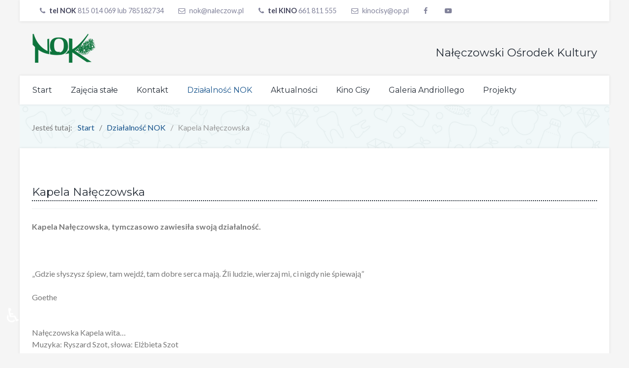

--- FILE ---
content_type: text/html; charset=utf-8
request_url: http://noknaleczow.pl/dzialalnosc-nok/kapela-naleczowska
body_size: 12906
content:
<!DOCTYPE html>
<html lang="pl-PL" dir="ltr">
        <head>
    
            <meta name="viewport" content="width=device-width, initial-scale=1.0">
        <meta http-equiv="X-UA-Compatible" content="IE=edge" />
        

        
            
         <meta charset="utf-8">
	<meta name="author" content="Super User">
	<meta name="description" content="Koncert zespołu Kobranocka">
	<title>nok - Kapela Nałęczowska</title>
	<link href="http://noknaleczow.pl/component/finder/search?format=opensearch&amp;Itemid=101" rel="search" title="OpenSearch nok" type="application/opensearchdescription+xml">

    <link href="/media/vendor/awesomplete/css/awesomplete.css?1.1.5" rel="stylesheet" />
	<link href="https://cdn.jsdelivr.net/gh/fancyapps/fancybox@3.5.7/dist/jquery.fancybox.min.css" rel="stylesheet" />
	<link href="/plugins/content/jw_sig/jw_sig/tmpl/Classic/css/template.css?v=4.2" rel="stylesheet" />
	<link href="/media/gantry5/assets/css/lightcase.css" rel="stylesheet" />
	<link href="/templates/it_medical/uikit/css/uikit.min.css" rel="stylesheet" />
	<link href="/media/gantry5/engines/nucleus/css-compiled/nucleus.css" rel="stylesheet" />
	<link href="/templates/it_medical/custom/css-compiled/medical_24.css" rel="stylesheet" />
	<link href="/media/gantry5/engines/nucleus/css-compiled/bootstrap5.css" rel="stylesheet" />
	<link href="/media/system/css/joomla-fontawesome.min.css" rel="stylesheet" />
	<link href="/media/gantry5/assets/css/font-awesome.min.css" rel="stylesheet" />
	<link href="/templates/it_medical/custom/css-compiled/medical-joomla_24.css" rel="stylesheet" />
	<link href="/templates/it_medical/custom/css-compiled/custom_24.css" rel="stylesheet" />

    <script src="/media/vendor/jquery/js/jquery.min.js?3.6.0"></script>
	<script src="/media/legacy/js/jquery-noconflict.min.js?04499b98c0305b16b373dff09fe79d1290976288"></script>
	<script type="application/json" class="joomla-script-options new">{"joomla.jtext":{"MOD_FINDER_SEARCH_VALUE":"Szukaj..."},"finder-search":{"url":"\/component\/finder\/?task=suggestions.suggest&format=json&tmpl=component&Itemid=101"},"system.paths":{"root":"","rootFull":"http:\/\/noknaleczow.pl\/","base":"","baseFull":"http:\/\/noknaleczow.pl\/"},"csrf.token":"7186f8a84830c86794a893bc5834a8b4","accessibility-options":{"labels":{"menuTitle":"Ustawienia dost\u0119pno\u015bci","increaseText":"Zwi\u0119ksz rozmiar tekstu","decreaseText":"Zmniejsz rozmiar tekstu","increaseTextSpacing":"Zwi\u0119ksz odst\u0119py w tek\u015bcie","decreaseTextSpacing":"Zmniejsz odst\u0119py w tek\u015bcie","invertColors":"Odwr\u00f3\u0107 kolory","grayHues":"Szare odcienie","underlineLinks":"Podkre\u015blaj \u0142\u0105cza","bigCursor":"Du\u017cy kursor","readingGuide":"Przewodnik czytania","textToSpeech":"Tekst na mow\u0119","speechToText":"Mowa na tekst","resetTitle":"Wyczy\u015b\u0107","closeTitle":"Zamknij"},"icon":{"position":{"left":{"size":"0","units":"px"}},"useEmojis":true},"hotkeys":{"enabled":true,"helpTitles":true},"textToSpeechLang":["pl-PL"],"speechToTextLang":["pl-PL"]}}</script>
	<script src="/media/system/js/core.min.js?17121a112ecec3d656efe5c5f493429c9acf2179"></script>
	<script src="/media/com_finder/js/finder-es5.min.js?bad573eb3c559a3e1070529bf0ccb8d8745ba5f3" nomodule defer></script>
	<script src="/media/vendor/awesomplete/js/awesomplete.min.js?1.1.5" defer></script>
	<script src="/media/com_finder/js/finder.min.js?29fe670bb180ec95c613a0e6aa6df738d9de97d4" type="module"></script>
	<script src="/media/vendor/accessibility/js/accessibility.min.js?3.0.15" defer></script>
	<script src="https://cdn.jsdelivr.net/gh/fancyapps/fancybox@3.5.7/dist/jquery.fancybox.min.js"></script>
	<script type="application/ld+json">{"@context":"https:\/\/schema.org","@type":"BreadcrumbList","itemListElement":[{"@type":"ListItem","position":1,"item":{"@id":"http:\/\/noknaleczow.pl\/","name":"Start"}},{"@type":"ListItem","position":2,"item":{"@id":"http:\/\/noknaleczow.pl\/dzialalnosc-nok","name":"Działalność NOK"}},{"@type":"ListItem","position":3,"item":{"@id":"http:\/\/noknaleczow.pl\/dzialalnosc-nok\/kapela-naleczowska","name":"Kapela Nałęczowska"}}]}</script>
	<script type="module">window.addEventListener("load", function() {new Accessibility(Joomla.getOptions("accessibility-options") || {});});</script>
	<script>
        (function($) {
            $(document).ready(function() {
                $.fancybox.defaults.i18n.en = {
                    CLOSE: 'Close',
                    NEXT: 'Next',
                    PREV: 'Previous',
                    ERROR: 'The requested content cannot be loaded.<br/>Please try again later.',
                    PLAY_START: 'Start slideshow',
                    PLAY_STOP: 'Pause slideshow',
                    FULL_SCREEN: 'Full screen',
                    THUMBS: 'Thumbnails',
                    DOWNLOAD: 'Download',
                    SHARE: 'Share',
                    ZOOM: 'Zoom'
                };
                $.fancybox.defaults.lang = 'en';
                $('a.fancybox-gallery').fancybox({
                    buttons: [
                        'slideShow',
                        'fullScreen',
                        'thumbs',
                        'share',
                        'download',
                        //'zoom',
                        'close'
                    ],
                    beforeShow: function(instance, current) {
                        if (current.type === 'image') {
                            var title = current.opts.$orig.attr('title');
                            current.opts.caption = (title.length ? '<b class="fancyboxCounter">Image ' + (current.index + 1) + ' of ' + instance.group.length + '</b>' + ' | ' + title : '');
                        }
                    }
                });
            });
        })(jQuery);
    </script>

    
                
</head>

    <body class="gantry site com_content view-article no-layout no-task dir-ltr itemid-247 outline-24 g-offcanvas-left g-default g-style-preset1">
        
                    

        <div id="g-offcanvas"  data-g-offcanvas-swipe="0" data-g-offcanvas-css3="1">
                        <div class="g-grid">                        

        <div class="g-block size-100">
             <div id="mobile-menu-8307-particle" class="g-content g-particle">            <div id="g-mobilemenu-container" data-g-menu-breakpoint="48rem"></div>
            </div>
        </div>
            </div>
    </div>
        <div id="g-page-surround">
            <div class="g-offcanvas-hide g-offcanvas-toggle" role="navigation" data-offcanvas-toggle aria-controls="g-offcanvas" aria-expanded="false"><i class="fa fa-fw fa-bars"></i></div>                        

                                
        <div class="g-container">        <section id="g-top">
                                        <div class="g-grid">                        

        <div class="g-block size-100 hidden-phone">
             <div class="g-content">
                                    <div class="top-b moduletable ">
        <div id="module-contacts-232-particle" class="g-particle"><div class="g-contacts style1 vertical" >
                                        
        
        
                    <div class="g-contacts-item" >
                
                
                                    <span class="g-contacts-icon fa fa-phone"></span>
                
                
                                    <span class="g-contact-value"><strong>tel NOK</strong> 815 014 069  lub  785182734</span>
                                    
                
                            </div>
                
                    
        
        
                    <div class="g-contacts-item" >
                
                
                                    <span class="g-contacts-icon fa fa-envelope-o"></span>
                
                
                                    <span class="g-contact-value">nok@naleczow.pl</span>
                                    
                
                            </div>
                
                    
        
        
                    <div class="g-contacts-item" >
                
                
                                    <span class="g-contacts-icon fa fa-phone"></span>
                
                
                                    <span class="g-contact-value"><strong>tel KINO</strong> 661 811 555</span>
                                    
                
                            </div>
                
                    
        
        
                    <div class="g-contacts-item" >
                
                
                                    <span class="g-contacts-icon fa fa-envelope-o"></span>
                
                
                                    <span class="g-contact-value">kinocisy@op.pl</span>
                                    
                
                            </div>
                
                    
        
        
                    <div class="g-contacts-item" >
                
                                    <a target="_blank" href="https://www.facebook.com/Na%C5%82%C4%99czowski-O%C5%9Brodek-Kultury-Kino-Cisy-Na%C5%82%C4%99cz%C3%B3w-195166733907726/">
                
                                    <span class="g-contacts-icon fa fa-facebook"></span>
                
                
                                    
                                    </a>
                
                            </div>
                
                    
        
        
                    <div class="g-contacts-item" >
                
                                    <a target="_blank" href="https://www.youtube.com/user/NOKNaleczow">
                
                                    <span class="g-contacts-icon fa fa-youtube-play"></span>
                
                
                                    
                                    </a>
                
                            </div>
                
    
            </div></div></div>
            
        </div>
        </div>
            </div>
            
    </section></div>
                    
        <div class="g-container">        <header id="g-header">
                                        <div class="g-grid">                        

        <div class="g-block size-25">
             <div id="logo-6391-particle" class="g-content g-particle">            <a href="/" title="NOK - Nałęczowski Ośrodek Kultury" rel="home" class="g-logo g-logo">
            <img src="/images/logo/logo_60.png" alt="NOK - Nałęczowski Ośrodek Kultury" />
    </a>
            </div>
        </div>
                    

        <div class="g-block size-75 align-right">
             <div class="g-content">
                                    <div class="platform-content"><div class="header-a moduletable title-clean">
        
<div id="mod-custom226" class="mod-custom custom">
	<h2 style="text-align: right;"> </h2>
<h2 style="text-align: right;">Nałęczowski Ośrodek Kultury</h2></div>
</div></div>
            
        </div>
        </div>
            </div>
            
    </header></div>
                    
        <div class="g-container">        <section id="g-navigation" data-uk-sticky="">
                                        <div class="g-grid">                        

        <div class="g-block size-100">
             <div id="menu-6643-particle" class="g-content g-particle">            <nav class="g-main-nav" data-g-mobile-target data-g-hover-expand="true">
        <ul class="g-toplevel">
                                                                                                                
        
                
        
                
        
        <li class="g-menu-item g-menu-item-type-component g-menu-item-101 g-parent g-standard g-menu-item-link-parent ">
                            <a class="g-menu-item-container" href="/">
                                                                <span class="g-menu-item-content">
                                    <span class="g-menu-item-title">Start</span>
            
                    </span>
                    <span class="g-menu-parent-indicator" data-g-menuparent=""></span>                            </a>
                                                                            <ul class="g-dropdown g-inactive g-fade-in-up g-dropdown-right">
            <li class="g-dropdown-column">
                        <div class="g-grid">
                        <div class="g-block size-100">
            <ul class="g-sublevel">
                <li class="g-level-1 g-go-back">
                    <a class="g-menu-item-container" href="#" data-g-menuparent=""><span>Back</span></a>
                </li>
                                                                                                                    
        
                
        
                
        
        <li class="g-menu-item g-menu-item-type-component g-menu-item-251  ">
                            <a class="g-menu-item-container" href="/start/o-nas">
                                                                <span class="g-menu-item-content">
                                    <span class="g-menu-item-title">O nas</span>
            
                    </span>
                                                </a>
                                </li>
    
                                                                                                
        
                
        
                
        
        <li class="g-menu-item g-menu-item-type-component g-menu-item-259  ">
                            <a class="g-menu-item-container" href="/start/dysponujemy">
                                                                <span class="g-menu-item-content">
                                    <span class="g-menu-item-title">Dysponujemy</span>
            
                    </span>
                                                </a>
                                </li>
    
                                                                                                
        
                
        
                
        
        <li class="g-menu-item g-menu-item-type-component g-menu-item-398  ">
                            <a class="g-menu-item-container" href="/start/dysponujemy-2">
                                                                <span class="g-menu-item-content">
                                    <span class="g-menu-item-title">Ogłoszenia</span>
            
                    </span>
                                                </a>
                                </li>
    
                                                                                                
        
                
        
                
        
        <li class="g-menu-item g-menu-item-type-component g-menu-item-401  ">
                            <a class="g-menu-item-container" href="/start/deklaracja-dostepnosci-n">
                                                                <span class="g-menu-item-content">
                                    <span class="g-menu-item-title">Deklaracja dostępności</span>
            
                    </span>
                                                </a>
                                </li>
    
                                                                                                
        
                
        
                
        
        <li class="g-menu-item g-menu-item-type-component g-menu-item-448  ">
                            <a class="g-menu-item-container" href="/start/polityka-ochrony-maloletnich">
                                                                <span class="g-menu-item-content">
                                    <span class="g-menu-item-title">Polityka Ochrony Małoletnich</span>
            
                    </span>
                                                </a>
                                </li>
    
                                                                                                
        
                
        
                
        
        <li class="g-menu-item g-menu-item-type-component g-menu-item-335  ">
                            <a class="g-menu-item-container" href="/start/rodo">
                                                                <span class="g-menu-item-content">
                                    <span class="g-menu-item-title">RODO</span>
            
                    </span>
                                                </a>
                                </li>
    
                                                                                                
        
                
        
                
        
        <li class="g-menu-item g-menu-item-type-component g-menu-item-402  ">
                            <a class="g-menu-item-container" href="/start/covid-19">
                                                                <span class="g-menu-item-content">
                                    <span class="g-menu-item-title">COVID 19</span>
            
                    </span>
                                                </a>
                                </li>
    
                                                                                                
                                                                                                                                
                
        
                
        
        <li class="g-menu-item g-menu-item-type-url g-menu-item-365  ">
                            <a class="g-menu-item-container" href="https://noknaleczow.bip.lubelskie.pl" target="_blank" rel="noopener&#x20;noreferrer">
                                                                <span class="g-menu-item-content">
                                    <span class="g-menu-item-title">BIP</span>
            
                    </span>
                                                </a>
                                </li>
    
                                                                                                
        
                
        
                
        
        <li class="g-menu-item g-menu-item-type-component g-menu-item-446  ">
                            <a class="g-menu-item-container" href="/start/pliki-do-pobrania">
                                                                <span class="g-menu-item-content">
                                    <span class="g-menu-item-title">Pliki do pobrania</span>
            
                    </span>
                                                </a>
                                </li>
    
    
            </ul>
        </div>
            </div>

            </li>
        </ul>
            </li>
    
                                                                                                
        
                
        
                
        
        <li class="g-menu-item g-menu-item-type-component g-menu-item-252 g-parent g-standard g-menu-item-link-parent " style="position: relative;">
                            <a class="g-menu-item-container" href="/zajecia-stale">
                                                                <span class="g-menu-item-content">
                                    <span class="g-menu-item-title">Zajęcia stałe</span>
            
                    </span>
                    <span class="g-menu-parent-indicator" data-g-menuparent=""></span>                            </a>
                                                                            <ul class="g-dropdown g-inactive g-fade-in-up g-dropdown-right" style="width:230px;" data-g-item-width="230px">
            <li class="g-dropdown-column">
                        <div class="g-grid">
                        <div class="g-block size-100">
            <ul class="g-sublevel">
                <li class="g-level-1 g-go-back">
                    <a class="g-menu-item-container" href="#" data-g-menuparent=""><span>Back</span></a>
                </li>
                                                                                                                    
        
                
        
                
        
        <li class="g-menu-item g-menu-item-type-component g-menu-item-395  ">
                            <a class="g-menu-item-container" href="/zajecia-stale/harmonogram">
                                                                <span class="g-menu-item-content">
                                    <span class="g-menu-item-title">Harmonogram stałych zajęć</span>
            
                    </span>
                                                </a>
                                </li>
    
                                                                                                
        
                
        
                
        
        <li class="g-menu-item g-menu-item-type-component g-menu-item-147  ">
                            <a class="g-menu-item-container" href="/zajecia-stale/taniec-nowoczesny">
                                                                <span class="g-menu-item-content">
                                    <span class="g-menu-item-title">Taniec nowoczesny</span>
            
                    </span>
                                                </a>
                                </li>
    
                                                                                                
        
                
        
                
        
        <li class="g-menu-item g-menu-item-type-component g-menu-item-334  ">
                            <a class="g-menu-item-container" href="/zajecia-stale/zajecia-teatralne">
                                                                <span class="g-menu-item-content">
                                    <span class="g-menu-item-title">Zajęcia teatralne</span>
            
                    </span>
                                                </a>
                                </li>
    
                                                                                                
        
                
        
                
        
        <li class="g-menu-item g-menu-item-type-component g-menu-item-333  ">
                            <a class="g-menu-item-container" href="/zajecia-stale/jezyk-angielski">
                                                                <span class="g-menu-item-content">
                                    <span class="g-menu-item-title">Język angielski</span>
            
                    </span>
                                                </a>
                                </li>
    
                                                                                                
        
                
        
                
        
        <li class="g-menu-item g-menu-item-type-component g-menu-item-248  ">
                            <a class="g-menu-item-container" href="/zajecia-stale/zumba-fitness">
                                                                <span class="g-menu-item-content">
                                    <span class="g-menu-item-title">Zumba Fitness</span>
            
                    </span>
                                                </a>
                                </li>
    
                                                                                                
        
                
        
                
        
        <li class="g-menu-item g-menu-item-type-component g-menu-item-257  ">
                            <a class="g-menu-item-container" href="/zajecia-stale/gitara">
                                                                <span class="g-menu-item-content">
                                    <span class="g-menu-item-title">Gitara</span>
            
                    </span>
                                                </a>
                                </li>
    
                                                                                                
        
                
        
                
        
        <li class="g-menu-item g-menu-item-type-component g-menu-item-389  ">
                            <a class="g-menu-item-container" href="/zajecia-stale/nauka-gry-na-pianinie-kaybordzie">
                                                                <span class="g-menu-item-content">
                                    <span class="g-menu-item-title">Pianino, kaybord</span>
            
                    </span>
                                                </a>
                                </li>
    
                                                                                                
        
                
        
                
        
        <li class="g-menu-item g-menu-item-type-component g-menu-item-390  ">
                            <a class="g-menu-item-container" href="/zajecia-stale/zajecia-w-studiu-naltv">
                                                                <span class="g-menu-item-content">
                                    <span class="g-menu-item-title">Zajęcia w &quot;Studiu NAŁTV&quot;</span>
            
                    </span>
                                                </a>
                                </li>
    
    
            </ul>
        </div>
            </div>

            </li>
        </ul>
            </li>
    
                                                                                                
        
                
        
                
        
        <li class="g-menu-item g-menu-item-type-component g-menu-item-260 g-standard  ">
                            <a class="g-menu-item-container" href="/kontakt1">
                                                                <span class="g-menu-item-content">
                                    <span class="g-menu-item-title">Kontakt</span>
            
                    </span>
                                                </a>
                                </li>
    
                                                                                                
        
                
        
                
        
        <li class="g-menu-item g-menu-item-type-component g-menu-item-145 g-parent active g-standard g-menu-item-link-parent " style="position: relative;">
                            <a class="g-menu-item-container" href="/dzialalnosc-nok">
                                                                <span class="g-menu-item-content">
                                    <span class="g-menu-item-title">Działalność NOK</span>
            
                    </span>
                    <span class="g-menu-parent-indicator" data-g-menuparent=""></span>                            </a>
                                                                            <ul class="g-dropdown g-inactive g-fade-in-up g-dropdown-right" style="width:300px;" data-g-item-width="300px">
            <li class="g-dropdown-column">
                        <div class="g-grid">
                        <div class="g-block size-100">
            <ul class="g-sublevel">
                <li class="g-level-1 g-go-back">
                    <a class="g-menu-item-container" href="#" data-g-menuparent=""><span>Back</span></a>
                </li>
                                                                                                                    
        
                
        
                
        
        <li class="g-menu-item g-menu-item-type-component g-menu-item-404  ">
                            <a class="g-menu-item-container" href="/dzialalnosc-nok/terminarz-wydarzen-2022">
                                                                <span class="g-menu-item-content">
                                    <span class="g-menu-item-title">Terminarz wydarzeń 2025</span>
            
                    </span>
                                                </a>
                                </li>
    
                                                                                                
        
                
        
                
        
        <li class="g-menu-item g-menu-item-type-component g-menu-item-243  ">
                            <a class="g-menu-item-container" href="/dzialalnosc-nok/klub-ziemianka">
                                                                <span class="g-menu-item-content">
                                    <span class="g-menu-item-title">Klub &quot;Ziemianka&quot;</span>
            
                    </span>
                                                </a>
                                </li>
    
                                                                                                
        
                
        
                
        
        <li class="g-menu-item g-menu-item-type-component g-menu-item-250  ">
                            <a class="g-menu-item-container" href="/dzialalnosc-nok/jesienni-entuzjasci">
                                                                <span class="g-menu-item-content">
                                    <span class="g-menu-item-title">Jesienni entuzjaści</span>
            
                    </span>
                                                </a>
                                </li>
    
                                                                                                
        
                
        
                
        
        <li class="g-menu-item g-menu-item-type-component g-menu-item-249  ">
                            <a class="g-menu-item-container" href="/dzialalnosc-nok/kola-gospodyn-wiejskich">
                                                                <span class="g-menu-item-content">
                                    <span class="g-menu-item-title">Koła gospodyń wiejskich</span>
            
                    </span>
                                                </a>
                                </li>
    
                                                                                                
        
                
        
                
        
        <li class="g-menu-item g-menu-item-type-component g-menu-item-247 active  ">
                            <a class="g-menu-item-container" href="/dzialalnosc-nok/kapela-naleczowska">
                                                                <span class="g-menu-item-content">
                                    <span class="g-menu-item-title">Kapela Nałęczowska</span>
            
                    </span>
                                                </a>
                                </li>
    
                                                                                                
        
                
        
                
        
        <li class="g-menu-item g-menu-item-type-component g-menu-item-258  ">
                            <a class="g-menu-item-container" href="/dzialalnosc-nok/kiermasze-produktu-lokalnego">
                                                                <span class="g-menu-item-content">
                                    <span class="g-menu-item-title">Kiermasze Produktu Lokalnego</span>
            
                    </span>
                                                </a>
                                </li>
    
                                                                                                
        
                
        
                
        
        <li class="g-menu-item g-menu-item-type-component g-menu-item-400  ">
                            <a class="g-menu-item-container" href="/dzialalnosc-nok/naleczowski-jarmark-rekodziela">
                                                                <span class="g-menu-item-content">
                                    <span class="g-menu-item-title">Nałęczowski Jarmark Rękodzieła</span>
            
                    </span>
                                                </a>
                                </li>
    
                                                                                                
        
                
        
                
        
        <li class="g-menu-item g-menu-item-type-component g-menu-item-399  ">
                            <a class="g-menu-item-container" href="/dzialalnosc-nok/targi-kolekcjonerskie">
                                                                <span class="g-menu-item-content">
                                    <span class="g-menu-item-title">Targi Kolekcjonerskie</span>
            
                    </span>
                                                </a>
                                </li>
    
                                                                                                
        
                
        
                
        
        <li class="g-menu-item g-menu-item-type-component g-menu-item-255  ">
                            <a class="g-menu-item-container" href="/dzialalnosc-nok/konkurs-na-rysunek-andriollego-2021">
                                                                <span class="g-menu-item-content">
                                    <span class="g-menu-item-title">Konkurs na rysunek Andriollego 2021</span>
            
                    </span>
                                                </a>
                                </li>
    
                                                                                                
        
                
        
                
        
        <li class="g-menu-item g-menu-item-type-component g-menu-item-246  ">
                            <a class="g-menu-item-container" href="/dzialalnosc-nok/imprezy-cykliczne">
                                                                <span class="g-menu-item-content">
                                    <span class="g-menu-item-title">Imprezy cykliczne</span>
            
                    </span>
                                                </a>
                                </li>
    
                                                                                                
        
                
        
                
        
        <li class="g-menu-item g-menu-item-type-component g-menu-item-388  ">
                            <a class="g-menu-item-container" href="/dzialalnosc-nok/orkiestra-deta">
                                                                <span class="g-menu-item-content">
                                    <span class="g-menu-item-title">Orkiestra dęta</span>
            
                    </span>
                                                </a>
                                </li>
    
                                                                                                
        
                
        
                
        
        <li class="g-menu-item g-menu-item-type-component g-menu-item-407  ">
                            <a class="g-menu-item-container" href="/dzialalnosc-nok/zespol-spiewaczy-niezapominajka">
                                                                <span class="g-menu-item-content">
                                    <span class="g-menu-item-title">Zespół Śpiewaczy &quot;Niezapominajka&quot;</span>
            
                    </span>
                                                </a>
                                </li>
    
    
            </ul>
        </div>
            </div>

            </li>
        </ul>
            </li>
    
                                                                                                
        
                
        
                
        
        <li class="g-menu-item g-menu-item-type-component g-menu-item-152 g-standard  ">
                            <a class="g-menu-item-container" href="/aktualnosci">
                                                                <span class="g-menu-item-content">
                                    <span class="g-menu-item-title">Aktualności</span>
            
                    </span>
                                                </a>
                                </li>
    
                                                                                                
        
                
        
                
        
        <li class="g-menu-item g-menu-item-type-component g-menu-item-238 g-standard  ">
                            <a class="g-menu-item-container" href="/kino-cisy">
                                                                <span class="g-menu-item-content">
                                    <span class="g-menu-item-title">Kino Cisy</span>
            
                    </span>
                                                </a>
                                </li>
    
                                                                                                
        
                
        
                
        
        <li class="g-menu-item g-menu-item-type-component g-menu-item-150 g-standard  ">
                            <a class="g-menu-item-container" href="/galeria-andriollego">
                                                                <span class="g-menu-item-content">
                                    <span class="g-menu-item-title">Galeria Andriollego</span>
            
                    </span>
                                                </a>
                                </li>
    
                                                                                                
        
                
        
                
        
        <li class="g-menu-item g-menu-item-type-component g-menu-item-396 g-parent g-standard g-menu-item-link-parent " style="position: relative;">
                            <a class="g-menu-item-container" href="/projekty">
                                                                <span class="g-menu-item-content">
                                    <span class="g-menu-item-title">Projekty</span>
            
                    </span>
                    <span class="g-menu-parent-indicator" data-g-menuparent=""></span>                            </a>
                                                                            <ul class="g-dropdown g-inactive g-fade-in-up g-dropdown-right" style="width:220px;" data-g-item-width="220px">
            <li class="g-dropdown-column">
                        <div class="g-grid">
                        <div class="g-block size-100">
            <ul class="g-sublevel">
                <li class="g-level-1 g-go-back">
                    <a class="g-menu-item-container" href="#" data-g-menuparent=""><span>Back</span></a>
                </li>
                                                                                                                    
        
                
        
                
        
        <li class="g-menu-item g-menu-item-type-component g-menu-item-245  ">
                            <a class="g-menu-item-container" href="/projekty/targi-kolekcjonerskie">
                                                                <span class="g-menu-item-content">
                                    <span class="g-menu-item-title">Zafilmowani</span>
            
                    </span>
                                                </a>
                                </li>
    
                                                                                                
        
                
        
                
        
        <li class="g-menu-item g-menu-item-type-component g-menu-item-387  ">
                            <a class="g-menu-item-container" href="/projekty/rozwoj-kompetencji-cyfrowych-w-nok">
                                                                <span class="g-menu-item-content">
                                    <span class="g-menu-item-title">Konwersja cyfrowa NOK</span>
            
                    </span>
                                                </a>
                                </li>
    
                                                                                                
        
                
        
                
        
        <li class="g-menu-item g-menu-item-type-component g-menu-item-405  ">
                            <a class="g-menu-item-container" href="/projekty/festiwal-literacki-lalka">
                                                                <span class="g-menu-item-content">
                                    <span class="g-menu-item-title">Festiwal Literacki Lalka</span>
            
                    </span>
                                                </a>
                                </li>
    
                                                                                                
        
                
        
                
        
        <li class="g-menu-item g-menu-item-type-component g-menu-item-408  ">
                            <a class="g-menu-item-container" href="/projekty/polkoloniach-teraz-my-lato-w-teatrze">
                                                                <span class="g-menu-item-content">
                                    <span class="g-menu-item-title">Lato w Teatrze 2022</span>
            
                    </span>
                                                </a>
                                </li>
    
                                                                                                
        
                
        
                
        
        <li class="g-menu-item g-menu-item-type-component g-menu-item-449  ">
                            <a class="g-menu-item-container" href="/projekty/infrastruktura-dk-2025">
                                                                <span class="g-menu-item-content">
                                    <span class="g-menu-item-title">Infrastruktura DK 2025</span>
            
                    </span>
                                                </a>
                                </li>
    
                                                                                                
        
                
        
                
        
        <li class="g-menu-item g-menu-item-type-component g-menu-item-451  ">
                            <a class="g-menu-item-container" href="/projekty/tradycyjnie-w-naleczowie-2022">
                                                                <span class="g-menu-item-content">
                                    <span class="g-menu-item-title">Tradycyjnie w Nał. 2022</span>
            
                    </span>
                                                </a>
                                </li>
    
                                                                                                
        
                
        
                
        
        <li class="g-menu-item g-menu-item-type-component g-menu-item-406  ">
                            <a class="g-menu-item-container" href="/projekty/tradycyjnie-w-nal-2023">
                                                                <span class="g-menu-item-content">
                                    <span class="g-menu-item-title">Tradycyjnie w Nał. 2023</span>
            
                    </span>
                                                </a>
                                </li>
    
                                                                                                
        
                
        
                
        
        <li class="g-menu-item g-menu-item-type-component g-menu-item-452  ">
                            <a class="g-menu-item-container" href="/projekty/tradycyjnie-w-naleczowie-2024">
                                                                <span class="g-menu-item-content">
                                    <span class="g-menu-item-title">Tradycyjnie w Nał. 2024</span>
            
                    </span>
                                                </a>
                                </li>
    
                                                                                                
        
                
        
                
        
        <li class="g-menu-item g-menu-item-type-component g-menu-item-450  ">
                            <a class="g-menu-item-container" href="/projekty/tradycyjnie-w-naleczowie-2025">
                                                                <span class="g-menu-item-content">
                                    <span class="g-menu-item-title">Tradycyjnie w Nał. 2025</span>
            
                    </span>
                                                </a>
                                </li>
    
    
            </ul>
        </div>
            </div>

            </li>
        </ul>
            </li>
    
    
        </ul>
    </nav>
            </div>
        </div>
            </div>
            
    </section></div>
                    
        <div class="g-container">        <section id="g-breadcrumb">
                                        <div class="g-grid">                        

        <div class="g-block size-100">
             <div class="g-content">
                                    <div class="platform-content"><div class="breadcrumb-b moduletable ">
        <nav class="mod-breadcrumbs__wrapper" aria-label="Breadcrumbs">
	<ol class="mod-breadcrumbs breadcrumb px-3 py-2">
					<li class="mod-breadcrumbs__here float-start">
				Jesteś tutaj: &#160;
			</li>
		
		<li class="mod-breadcrumbs__item breadcrumb-item"><a href="/" class="pathway"><span>Start</span></a></li><li class="mod-breadcrumbs__item breadcrumb-item"><a href="/dzialalnosc-nok" class="pathway"><span>Działalność NOK</span></a></li><li class="mod-breadcrumbs__item breadcrumb-item active"><span>Kapela Nałęczowska</span></li>	</ol>
	</nav>
</div></div>
            
        </div>
        </div>
            </div>
            
    </section></div>
                    
        <div class="g-container">        <section id="g-system-messages">
                                        <div class="g-grid">                        

        <div class="g-block size-100">
             <div class="g-system-messages">
                                            <div id="system-message-container">
    </div>

            
    </div>
        </div>
            </div>
            
    </section></div>
                
                                
    
    
            <div class="g-container">    <section id="g-container-main" class="g-wrapper">
                            <div class="g-grid">                        

        <div class="g-block size-100">
             <section id="g-mainbody">
                                        <div class="g-grid">                        

        <div class="g-block size-100">
             <div class="g-content">
                                                            <div class="platform-content container"><div class="row"><div class="col"><div class="com-content-article item-page" itemscope itemtype="https://schema.org/Article">
	<meta itemprop="inLanguage" content="pl-PL">
	
	
	
		<div class="g-article-header">
				<div class="page-header">
			<h2 itemprop="headline">
				Kapela Nałęczowska			</h2>
											</div>
				
				
			</div>
	
		
							<div itemprop="articleBody" class="com-content-article__body">
		<p><b>Kapela Nałęczowska, tymczasowo zawiesiła swoją działalność.</b></p>
<p><br /><br />„Gdzie słyszysz śpiew, tam wejdź, tam dobre serca mają. Źli ludzie, wierzaj mi, ci nigdy nie śpiewają”<br /><br />Goethe<br /><br /><br />Nałęczowska Kapela wita…<br />Muzyka: Ryszard Szot, słowa: Elżbieta Szot<br /><br />W słoneczny jasny dzień lub kiedy pada deszcz<br />Tu nałęczowska pieśń ochoczo wita cię.<br />Szumiący, piękny las i park zachwyci was,<br />Prastary cisa krzew i ptasi śpiew.<br /><br />Ref.<br />Nałęczowska Kapela wita was,<br />By wszystkim umilić pobyt pośród nas.<br />Nałęczowska Kapela niczym cud,<br />Gra skocznie, wesoło - tak jak z nut.<br /><br />A dla samotnych serc „Źródło Miłości” jest,<br />Kto pije wodę tę - pokocha aż po zgon.<br />I serce bije ci w bratniego serca rytm<br />I znowu czujesz, że – tyś młody jest!<br /><br />Ref.<br />Nałęczowska Kapela dzisiaj gra……<br /><br /><br /><br />Nałęczowska Kapela żegna…<br />Muzyka: Ryszard Szot, słowa: Elżbieta Szot<br /><br />Stoimy pośród was, by miło spędzić czas,<br />By razem bawić się - wesoło płynie pieśń.<br />Niech smutki pójdą w dal, niech pieśń ukoi żal,<br />Śpiewajcie więc i bądźcie z nami tu.<br /><br />Ref.<br />Nałęczowska Kapela żegna dziś<br />Niech zdrowo wam płyną w naszym mieście dni.<br />Nałęczowska Kapela żegna was<br />I prosi - nie zapomnijcie nas!<br /><br /><br /><br /><br /><br />Kapela Nałęczowska rozpoczęła swoją działalność w lipcu 2008 roku.<br /><br />Należeli / należą:<br /><strong>Szot Ryszard</strong> - od 07. 2008 r.<br />Uczeń Andrzeja Sugiera w PSM, absolwent Studium Nauczycielskiego na kierunku Wychowanie Muzyczne, wieloletni instruktor muzyczny i nauczyciel muzyki w placówkach kulturalnych i oświatowych Bełżyc i Nałęczowa. Folklorem zainteresował się pod wpływem Jerzego Śniechowskiego, instruktora tańca, i rodziny Kaniorów: Wandy, Andrzeja i Małgorzaty, prowadzących renomowane zespoły taneczne. Akompaniator gminnych zespołów KGW. Członek zespołów: studenckiej „Andromedy”, kuracyjnego „Tropical City”, orkiestry zdrojowej mjra J. Gierczaka. Założyciel „Kapeli Nałęczowskiej”. Gra na akordeonie i saksofonie, twórca muzyki do  kilku piosenek wykonywanych przez zespół. W 2014 r. obchodzi pięćdziesięciolecie pracy twórczej.<br /><strong>Chudy Józef</strong> - od 07. 2008 r.<br /><strong>Adamczuk Władysław</strong> - od 07. 2008 r. do 12.2009 r. (zmarł)<br /><strong>Wierzejski Witold</strong> - od 09. 2008 r.<br /><strong>Kędra Anna</strong> - od 01.2009 r.  do 09.2009 r.<br /><strong>Zacharewicz Leszek</strong> - od 01.2009 r. do 09. 2011 r.<br /><strong>Pawłowska Wiesława</strong> - od 09.2010 r.<br /><strong>Mirosław Leszek</strong> - od 11.2010 r. Muzyczne pasje i umiejętności odziedziczył po dziadku, klarneciście, od 1920 r. grającego w Wojskowej Orkiestrze Garnizonowej w Lublinie. Sam dołączył do tej orkiestry w latach 1971-73, przejmując po dziadku zabytkowy, dziś ponad stuletni instrument. Zdobywał muzyczną wiedzę i umiejętności w Ognisku Muzycznym w Lublinie, sam nauczył się grać na saksofonie tenorowym. Od 1980 do 1990 r. występował z nałęczowską Orkiestrą Dętą mjra J. Gierczaka. Piosenki Kapeli Nałęczowskiej zawdzięczają specyficznemu brzmieniu klarnetu C p. Mirosława ciekawą, rzadką barwę.<br /><strong>Kutnik Jan</strong> - od 12.2011 r.<br /><strong>Lebioda Adela</strong> - od 01.2012 r.<br /><br />Pomysł założenia Kapeli  pojawił się w głowie muzyka grającego kiedyś w Strażackiej Orkiestrze Dętej w Nałęczowie, człowieka, którego przyjaźń z akordeonem sięga niemal kołyski p. Ryszarda Szota.<br />W porozumieniu z dyrektorką Nałęczowskiego Ośrodka Kultury panią Jadwigą Sawą-Bednarczyk przystąpił do organizacji zespołu. Rozpoczął rozmowy ze znajomymi muzykami, namawiając ich do współpracy. Udało mu się przekonać pana Władysława Adamczuka - bardzo dobrego klarnecistę (przez wiele lat grał na klarnecie w Nałęczowskiej Orkiestrze Dętej), usilnie poszukiwał kogoś, kto grałby na bębenku.<br />W tym czasie KGW w Bochotnicy przygotowywało część artystyczną na obchody 85-lecia swojego Koła. Pan Ryszard akompaniował Zespołowi Śpiewaczemu. No i znalazł się chętny do grania na bębenku. P. Józef Chudy wprawdzie nigdy nie grał na tym instrumencie, ale dobry słuch i potrzeba sprawiły,  że szybko opanował tę umiejętność. 13.09.2008r. Kapela po raz pierwszy zagrała.<br />Wkrótce chętnych do muzykowania znalazło się więcej. To  ludzie, którzy wkładają całe swoje serce i chęci w kontynuację tradycji kultury ludowej naszego regionu.<br /><br />Powstanie kapeli miało ocalić bogatą twórczość ludową od zapomnienia. Przydał się też  akompaniament gminnym zespołom śpiewaczym KGW na terenie gminy Nałęczów.<br /><br />Kapela ma bardzo ambitny repertuar: piosenki o Nałęczowie, o rzemieślnikach, lwowskie, warszawskie, cygańskie,  pieśni ludowe, wiązanka pieśni lubelskich, pieśni Mazowsza, stare przeboje okresu międzywojennego, marsze żałobne i weselne, pieśni biesiadne, utwory taneczne, kolędy i pastorałki.<br /><br />Kapela  koncertuje nie tylko na terenie gminy uświetniając swoimi występami uroczystości państwowe, kościelne, strażackie, dożynki i lokalne imprezy rozrywkowe, ale także poza nią. Korzystając z rosnącej popularności Kapela Nałęczowska wydała debiutancką płytę, która cieszy się popularnością wśród mieszkańców naszego kurortu, jak też kuracjuszy.</p>
<p> </p>
<p><strong>Obecny skład kapeli</strong><br /><br /><strong>Andrzej Cękała. </strong>Absolwent Wydziału Artystycznego UMCS w Lublinie i Instytutu Wychowania Muzycznego przy Wyższej Szkole Pedagogicznej w Kielcach. Doświadczony muzyk, pedagog z 25 letnim stażem. Współpracował z zespołami: Zespół Pieśni i Tańca Głusk, Zespół Pieśni i Tańca Akademii Medycznej w Lublinie, Zespół Pieśni i Tańca Politechniki Lubelskiej, Zespół Pieśni i Tańca "Hanka" w Lublinie, Zespół Ludowy "Słowiniacy", Lubelska Kapela Miejska "Baszta", współpracował z Polonijnym Centrum Muzycznym w Lublinie. Prowadzi Zespół Śpiewaczy "Niezapominajka" działający przy PZERiI w Nałęczowie.<br /><br /><strong>Jan Kutnik</strong>: Absolwent Pomaturalnego Studium Ekonomicznego w Nałęczowie. Muzyką zainteresował się pod wpływem Stanisława Tyszkowskiego i Janiny Paciak, nauczycieli muzyki w szkołach nałęczowskich. Teorię muzyki poznawał dzięki niestrudzonemu  Janowi Walczakowi. Współtwórca i lider   pierwszych nałęczowskich amatorskich zespołów muzycznych z lat 60.,  harcerskich i licealnych: „Błękitni” i „Kolorowi” oraz profesjonalnego, rockowego „Topnar -  1909” założonego na początku lat 70. XX wieku. Grał wówczas na gitarze, flecie i był wokalistą. Do Kapeli Nałęczowskiej dołączył w roku w 2011 r., zachwycając grą na kontrabasie i  finezyjną konferansjerką.<br /><br /><strong>Józef Chud</strong>y: Absolwent Wyższej Szkoły Pedagogicznej w Rzeszowie, pasjonat muzyki rosyjskiej. Sam nauczył się grać na akordeonie. Jako nauczyciel szkół podstawowych w gminie nałęczowskiej folklorem interesuje się „od zawsze”. W latach 50. I 60. XX w. śpiewał w chórze istniejącym przy Gminnej Spółdzielni „Samopomoc Chłopska” w Nałęczowie. Dla przyjemności w wolnych chwilach grywa na organkach.<br /><br /><strong>Witold Wierzejski</strong>: Najlepszy muzyk wśród fizyków, absolwentów Wydziału Mat.-Fiz.-Chem. w Lublinie. Gry na klarnecie, saksofonie tenorowym, gitarze, klawiszach, małych instrumentach perkusyjnych uczył się sam lub pod kierunkiem brata Piotra. W czasach studenckich członek big-bitowego zespołu przy ZMW „Kolibry” (1961-66). W PLSP w Nałęczowie założył zespół „Malbiarze”. Grał również w zespole brata w Michowie „Astry”. Założyciel sekcji wokalnej w KS „Jesienni Entuzjaści”, entuzjasta patriotycznego śpiewania klubowego opracował dla nałęczowskich seniorów 2 śpiewniki. W Kapeli preferuje śpiew, tamburyn i konferansjerkę. Uzdolniony aktorsko, doskonale  prezentuje folklor „lwowski”.<br /><br /><strong>Wiesława Pawłowska</strong>: Muzyczna pasja ojca, grającego dla przyjemności na pianinie, zachęciła ją do występów solowych na szkolnych akademiach i eliminacjach Festiwalu Piosenki Radzieckiej w „Ekonomiku”. Wokalistka zespołu „Topnar - 1909” w l. 1972-73. Uczennica Izabelli Kobus-Salkin podczas pobytu w USA i przynależności do chóru polonijnego. Najwdzięczniejszym wspomnieniem - występ z chórem „Jutrzenka” przed Martą Eggerth z „Życzeniem” Chopina. Piękna wokalistka zespołu koncertującego w „Wołyniu” oraz Kapeli Nałęczowskiej. Gościnnie występowała na licznych imprezach okolicznościowych NOK.<br /><br /><strong>Ada Lebioda</strong>: Zniewala urodą prawdziwej „Słowianki” i czystym, mocnym  altem. Radość śpiewania wyniosła z rodzinnego domu, w którym ojciec i jego bracia śpiewali często na weselach. Śpiewały i tańczyły także jej siostry. Absolwentka Technikum Ekonomicznego w Parczewie, już w szkole podstawowej (lubelskiej „Trzynastce”) występowała na szkolnych akademiach i koncertach w Parku Saskim, w zespole prowadzonym przez rodzinę Kaniorów. Najbliższy jej sercu jest regionalny folk lubelski, a samo śpiewanie najcenniejszą wartością i słodyczą jej życia.<br /><br />Opracowała L.Ch<br /><br /><br /><br /><br />Szczęśliwe źródło<br />Muzyka i słowa: A. Sikorowski<br /><br />Tu Prus przysiadał na ławeczce,<br />Tutaj przechadzał się Żeromski,<br />Tutaj pulsuje niby serce -<br />Zaczarowane źródło Polski.<br />Tutaj krzyżują się wspomnienia<br />I na deptaku rewia mody.<br />Tu przybywały pokolenia,<br />By wstąpić do szczęśliwej wody.<br /><br />Więc zachwycony twą urodą,<br />Za nasze i za świata zdrowie<br />Ta legendarną, czystą wodą<br />Wznoszę dziś toast w Nałęczowie!<br />Gdziekolwiek drogi mnie powiodą<br />To o krainie tej opowiem:<br />O perle oprawionej wodą,<br />Starym klejnocie - Nałęczowie.<br /><br />Tu Prus przysiadał na ławeczce,<br />Tutaj przechadzał się Żeromski.<br />Tutaj pulsuje niby serce -<br />Zaczarowane źródło Polski.<br />Więc z tego źródła wypij łyczek,<br />A potem choć na chwilę zaśnij.<br />Wtedy się spełnią setki życzeń<br />I będzie jak w prawdziwej baśni.<br /><br /> <br /><br />Foto: Grzegorz Wójcik portal naleczow.net</p>
<p> </p>
<p>

<!-- JoomlaWorks "Simple Image Gallery" Plugin (v4.2) starts here -->

<ul id="sigFreeId21793ab5d5" class="sigFreeContainer sigFreeClassic">
        <li class="sigFreeThumb">
        <a href="/images/stale/kapela_naleczowska/2014_12_17kapela101.jpg" class="sigFreeLink fancybox-gallery" style="width:200px;height:160px;" title="You are viewing the image with filename 2014_12_17kapela101.jpg" data-thumb="/cache/jw_sig/jw_sig_cache_21793ab5d5_2014_12_17kapela101.jpg" target="_blank" data-fancybox="gallery21793ab5d5">
            <img class="sigFreeImg" src="/plugins/content/jw_sig/jw_sig/includes/images/transparent.gif" alt="Click to enlarge image 2014_12_17kapela101.jpg" title="Click to enlarge image 2014_12_17kapela101.jpg" style="width:200px;height:160px;background-image:url('/cache/jw_sig/jw_sig_cache_21793ab5d5_2014_12_17kapela101.jpg');" />
        </a>
    </li>
        <li class="sigFreeThumb">
        <a href="/images/stale/kapela_naleczowska/2014_12_17kapela102.jpg" class="sigFreeLink fancybox-gallery" style="width:200px;height:160px;" title="You are viewing the image with filename 2014_12_17kapela102.jpg" data-thumb="/cache/jw_sig/jw_sig_cache_21793ab5d5_2014_12_17kapela102.jpg" target="_blank" data-fancybox="gallery21793ab5d5">
            <img class="sigFreeImg" src="/plugins/content/jw_sig/jw_sig/includes/images/transparent.gif" alt="Click to enlarge image 2014_12_17kapela102.jpg" title="Click to enlarge image 2014_12_17kapela102.jpg" style="width:200px;height:160px;background-image:url('/cache/jw_sig/jw_sig_cache_21793ab5d5_2014_12_17kapela102.jpg');" />
        </a>
    </li>
        <li class="sigFreeThumb">
        <a href="/images/stale/kapela_naleczowska/2014_12_17kapela103.jpg" class="sigFreeLink fancybox-gallery" style="width:200px;height:160px;" title="You are viewing the image with filename 2014_12_17kapela103.jpg" data-thumb="/cache/jw_sig/jw_sig_cache_21793ab5d5_2014_12_17kapela103.jpg" target="_blank" data-fancybox="gallery21793ab5d5">
            <img class="sigFreeImg" src="/plugins/content/jw_sig/jw_sig/includes/images/transparent.gif" alt="Click to enlarge image 2014_12_17kapela103.jpg" title="Click to enlarge image 2014_12_17kapela103.jpg" style="width:200px;height:160px;background-image:url('/cache/jw_sig/jw_sig_cache_21793ab5d5_2014_12_17kapela103.jpg');" />
        </a>
    </li>
        <li class="sigFreeThumb">
        <a href="/images/stale/kapela_naleczowska/2014_12_17kapela104.jpg" class="sigFreeLink fancybox-gallery" style="width:200px;height:160px;" title="You are viewing the image with filename 2014_12_17kapela104.jpg" data-thumb="/cache/jw_sig/jw_sig_cache_21793ab5d5_2014_12_17kapela104.jpg" target="_blank" data-fancybox="gallery21793ab5d5">
            <img class="sigFreeImg" src="/plugins/content/jw_sig/jw_sig/includes/images/transparent.gif" alt="Click to enlarge image 2014_12_17kapela104.jpg" title="Click to enlarge image 2014_12_17kapela104.jpg" style="width:200px;height:160px;background-image:url('/cache/jw_sig/jw_sig_cache_21793ab5d5_2014_12_17kapela104.jpg');" />
        </a>
    </li>
        <li class="sigFreeThumb">
        <a href="/images/stale/kapela_naleczowska/2014_12_17kapela105.jpg" class="sigFreeLink fancybox-gallery" style="width:200px;height:160px;" title="You are viewing the image with filename 2014_12_17kapela105.jpg" data-thumb="/cache/jw_sig/jw_sig_cache_21793ab5d5_2014_12_17kapela105.jpg" target="_blank" data-fancybox="gallery21793ab5d5">
            <img class="sigFreeImg" src="/plugins/content/jw_sig/jw_sig/includes/images/transparent.gif" alt="Click to enlarge image 2014_12_17kapela105.jpg" title="Click to enlarge image 2014_12_17kapela105.jpg" style="width:200px;height:160px;background-image:url('/cache/jw_sig/jw_sig_cache_21793ab5d5_2014_12_17kapela105.jpg');" />
        </a>
    </li>
        <li class="sigFreeThumb">
        <a href="/images/stale/kapela_naleczowska/2014_12_17kapela106.jpg" class="sigFreeLink fancybox-gallery" style="width:200px;height:160px;" title="You are viewing the image with filename 2014_12_17kapela106.jpg" data-thumb="/cache/jw_sig/jw_sig_cache_21793ab5d5_2014_12_17kapela106.jpg" target="_blank" data-fancybox="gallery21793ab5d5">
            <img class="sigFreeImg" src="/plugins/content/jw_sig/jw_sig/includes/images/transparent.gif" alt="Click to enlarge image 2014_12_17kapela106.jpg" title="Click to enlarge image 2014_12_17kapela106.jpg" style="width:200px;height:160px;background-image:url('/cache/jw_sig/jw_sig_cache_21793ab5d5_2014_12_17kapela106.jpg');" />
        </a>
    </li>
        <li class="sigFreeThumb">
        <a href="/images/stale/kapela_naleczowska/2014_12_17kapela107.jpg" class="sigFreeLink fancybox-gallery" style="width:200px;height:160px;" title="You are viewing the image with filename 2014_12_17kapela107.jpg" data-thumb="/cache/jw_sig/jw_sig_cache_21793ab5d5_2014_12_17kapela107.jpg" target="_blank" data-fancybox="gallery21793ab5d5">
            <img class="sigFreeImg" src="/plugins/content/jw_sig/jw_sig/includes/images/transparent.gif" alt="Click to enlarge image 2014_12_17kapela107.jpg" title="Click to enlarge image 2014_12_17kapela107.jpg" style="width:200px;height:160px;background-image:url('/cache/jw_sig/jw_sig_cache_21793ab5d5_2014_12_17kapela107.jpg');" />
        </a>
    </li>
        <li class="sigFreeThumb">
        <a href="/images/stale/kapela_naleczowska/2014_12_17kapela108.jpg" class="sigFreeLink fancybox-gallery" style="width:200px;height:160px;" title="You are viewing the image with filename 2014_12_17kapela108.jpg" data-thumb="/cache/jw_sig/jw_sig_cache_21793ab5d5_2014_12_17kapela108.jpg" target="_blank" data-fancybox="gallery21793ab5d5">
            <img class="sigFreeImg" src="/plugins/content/jw_sig/jw_sig/includes/images/transparent.gif" alt="Click to enlarge image 2014_12_17kapela108.jpg" title="Click to enlarge image 2014_12_17kapela108.jpg" style="width:200px;height:160px;background-image:url('/cache/jw_sig/jw_sig_cache_21793ab5d5_2014_12_17kapela108.jpg');" />
        </a>
    </li>
        <li class="sigFreeThumb">
        <a href="/images/stale/kapela_naleczowska/2014_12_17kapela109.jpg" class="sigFreeLink fancybox-gallery" style="width:200px;height:160px;" title="You are viewing the image with filename 2014_12_17kapela109.jpg" data-thumb="/cache/jw_sig/jw_sig_cache_21793ab5d5_2014_12_17kapela109.jpg" target="_blank" data-fancybox="gallery21793ab5d5">
            <img class="sigFreeImg" src="/plugins/content/jw_sig/jw_sig/includes/images/transparent.gif" alt="Click to enlarge image 2014_12_17kapela109.jpg" title="Click to enlarge image 2014_12_17kapela109.jpg" style="width:200px;height:160px;background-image:url('/cache/jw_sig/jw_sig_cache_21793ab5d5_2014_12_17kapela109.jpg');" />
        </a>
    </li>
        <li class="sigFreeThumb">
        <a href="/images/stale/kapela_naleczowska/2014_12_17kapela110.jpg" class="sigFreeLink fancybox-gallery" style="width:200px;height:160px;" title="You are viewing the image with filename 2014_12_17kapela110.jpg" data-thumb="/cache/jw_sig/jw_sig_cache_21793ab5d5_2014_12_17kapela110.jpg" target="_blank" data-fancybox="gallery21793ab5d5">
            <img class="sigFreeImg" src="/plugins/content/jw_sig/jw_sig/includes/images/transparent.gif" alt="Click to enlarge image 2014_12_17kapela110.jpg" title="Click to enlarge image 2014_12_17kapela110.jpg" style="width:200px;height:160px;background-image:url('/cache/jw_sig/jw_sig_cache_21793ab5d5_2014_12_17kapela110.jpg');" />
        </a>
    </li>
        <li class="sigFreeThumb">
        <a href="/images/stale/kapela_naleczowska/2014_12_17kapela111.jpg" class="sigFreeLink fancybox-gallery" style="width:200px;height:160px;" title="You are viewing the image with filename 2014_12_17kapela111.jpg" data-thumb="/cache/jw_sig/jw_sig_cache_21793ab5d5_2014_12_17kapela111.jpg" target="_blank" data-fancybox="gallery21793ab5d5">
            <img class="sigFreeImg" src="/plugins/content/jw_sig/jw_sig/includes/images/transparent.gif" alt="Click to enlarge image 2014_12_17kapela111.jpg" title="Click to enlarge image 2014_12_17kapela111.jpg" style="width:200px;height:160px;background-image:url('/cache/jw_sig/jw_sig_cache_21793ab5d5_2014_12_17kapela111.jpg');" />
        </a>
    </li>
        <li class="sigFreeThumb">
        <a href="/images/stale/kapela_naleczowska/2014_12_17kapela112.jpg" class="sigFreeLink fancybox-gallery" style="width:200px;height:160px;" title="You are viewing the image with filename 2014_12_17kapela112.jpg" data-thumb="/cache/jw_sig/jw_sig_cache_21793ab5d5_2014_12_17kapela112.jpg" target="_blank" data-fancybox="gallery21793ab5d5">
            <img class="sigFreeImg" src="/plugins/content/jw_sig/jw_sig/includes/images/transparent.gif" alt="Click to enlarge image 2014_12_17kapela112.jpg" title="Click to enlarge image 2014_12_17kapela112.jpg" style="width:200px;height:160px;background-image:url('/cache/jw_sig/jw_sig_cache_21793ab5d5_2014_12_17kapela112.jpg');" />
        </a>
    </li>
        <li class="sigFreeThumb">
        <a href="/images/stale/kapela_naleczowska/2014_12_17kapela113.jpg" class="sigFreeLink fancybox-gallery" style="width:200px;height:160px;" title="You are viewing the image with filename 2014_12_17kapela113.jpg" data-thumb="/cache/jw_sig/jw_sig_cache_21793ab5d5_2014_12_17kapela113.jpg" target="_blank" data-fancybox="gallery21793ab5d5">
            <img class="sigFreeImg" src="/plugins/content/jw_sig/jw_sig/includes/images/transparent.gif" alt="Click to enlarge image 2014_12_17kapela113.jpg" title="Click to enlarge image 2014_12_17kapela113.jpg" style="width:200px;height:160px;background-image:url('/cache/jw_sig/jw_sig_cache_21793ab5d5_2014_12_17kapela113.jpg');" />
        </a>
    </li>
        <li class="sigFreeThumb">
        <a href="/images/stale/kapela_naleczowska/2014_12_17kapela114.jpg" class="sigFreeLink fancybox-gallery" style="width:200px;height:160px;" title="You are viewing the image with filename 2014_12_17kapela114.jpg" data-thumb="/cache/jw_sig/jw_sig_cache_21793ab5d5_2014_12_17kapela114.jpg" target="_blank" data-fancybox="gallery21793ab5d5">
            <img class="sigFreeImg" src="/plugins/content/jw_sig/jw_sig/includes/images/transparent.gif" alt="Click to enlarge image 2014_12_17kapela114.jpg" title="Click to enlarge image 2014_12_17kapela114.jpg" style="width:200px;height:160px;background-image:url('/cache/jw_sig/jw_sig_cache_21793ab5d5_2014_12_17kapela114.jpg');" />
        </a>
    </li>
        <li class="sigFreeThumb">
        <a href="/images/stale/kapela_naleczowska/2014_12_17kapela115.jpg" class="sigFreeLink fancybox-gallery" style="width:200px;height:160px;" title="You are viewing the image with filename 2014_12_17kapela115.jpg" data-thumb="/cache/jw_sig/jw_sig_cache_21793ab5d5_2014_12_17kapela115.jpg" target="_blank" data-fancybox="gallery21793ab5d5">
            <img class="sigFreeImg" src="/plugins/content/jw_sig/jw_sig/includes/images/transparent.gif" alt="Click to enlarge image 2014_12_17kapela115.jpg" title="Click to enlarge image 2014_12_17kapela115.jpg" style="width:200px;height:160px;background-image:url('/cache/jw_sig/jw_sig_cache_21793ab5d5_2014_12_17kapela115.jpg');" />
        </a>
    </li>
        <li class="sigFreeThumb">
        <a href="/images/stale/kapela_naleczowska/2014_12_17kapela116.jpg" class="sigFreeLink fancybox-gallery" style="width:200px;height:160px;" title="You are viewing the image with filename 2014_12_17kapela116.jpg" data-thumb="/cache/jw_sig/jw_sig_cache_21793ab5d5_2014_12_17kapela116.jpg" target="_blank" data-fancybox="gallery21793ab5d5">
            <img class="sigFreeImg" src="/plugins/content/jw_sig/jw_sig/includes/images/transparent.gif" alt="Click to enlarge image 2014_12_17kapela116.jpg" title="Click to enlarge image 2014_12_17kapela116.jpg" style="width:200px;height:160px;background-image:url('/cache/jw_sig/jw_sig_cache_21793ab5d5_2014_12_17kapela116.jpg');" />
        </a>
    </li>
        <li class="sigFreeThumb">
        <a href="/images/stale/kapela_naleczowska/2014_12_17kapela117.jpg" class="sigFreeLink fancybox-gallery" style="width:200px;height:160px;" title="You are viewing the image with filename 2014_12_17kapela117.jpg" data-thumb="/cache/jw_sig/jw_sig_cache_21793ab5d5_2014_12_17kapela117.jpg" target="_blank" data-fancybox="gallery21793ab5d5">
            <img class="sigFreeImg" src="/plugins/content/jw_sig/jw_sig/includes/images/transparent.gif" alt="Click to enlarge image 2014_12_17kapela117.jpg" title="Click to enlarge image 2014_12_17kapela117.jpg" style="width:200px;height:160px;background-image:url('/cache/jw_sig/jw_sig_cache_21793ab5d5_2014_12_17kapela117.jpg');" />
        </a>
    </li>
        <li class="sigFreeThumb">
        <a href="/images/stale/kapela_naleczowska/2014_12_17kapela118.jpg" class="sigFreeLink fancybox-gallery" style="width:200px;height:160px;" title="You are viewing the image with filename 2014_12_17kapela118.jpg" data-thumb="/cache/jw_sig/jw_sig_cache_21793ab5d5_2014_12_17kapela118.jpg" target="_blank" data-fancybox="gallery21793ab5d5">
            <img class="sigFreeImg" src="/plugins/content/jw_sig/jw_sig/includes/images/transparent.gif" alt="Click to enlarge image 2014_12_17kapela118.jpg" title="Click to enlarge image 2014_12_17kapela118.jpg" style="width:200px;height:160px;background-image:url('/cache/jw_sig/jw_sig_cache_21793ab5d5_2014_12_17kapela118.jpg');" />
        </a>
    </li>
        <li class="sigFreeThumb">
        <a href="/images/stale/kapela_naleczowska/2014_12_17kapela119.jpg" class="sigFreeLink fancybox-gallery" style="width:200px;height:160px;" title="You are viewing the image with filename 2014_12_17kapela119.jpg" data-thumb="/cache/jw_sig/jw_sig_cache_21793ab5d5_2014_12_17kapela119.jpg" target="_blank" data-fancybox="gallery21793ab5d5">
            <img class="sigFreeImg" src="/plugins/content/jw_sig/jw_sig/includes/images/transparent.gif" alt="Click to enlarge image 2014_12_17kapela119.jpg" title="Click to enlarge image 2014_12_17kapela119.jpg" style="width:200px;height:160px;background-image:url('/cache/jw_sig/jw_sig_cache_21793ab5d5_2014_12_17kapela119.jpg');" />
        </a>
    </li>
        <li class="sigFreeThumb">
        <a href="/images/stale/kapela_naleczowska/2014_12_17kapela120.jpg" class="sigFreeLink fancybox-gallery" style="width:200px;height:160px;" title="You are viewing the image with filename 2014_12_17kapela120.jpg" data-thumb="/cache/jw_sig/jw_sig_cache_21793ab5d5_2014_12_17kapela120.jpg" target="_blank" data-fancybox="gallery21793ab5d5">
            <img class="sigFreeImg" src="/plugins/content/jw_sig/jw_sig/includes/images/transparent.gif" alt="Click to enlarge image 2014_12_17kapela120.jpg" title="Click to enlarge image 2014_12_17kapela120.jpg" style="width:200px;height:160px;background-image:url('/cache/jw_sig/jw_sig_cache_21793ab5d5_2014_12_17kapela120.jpg');" />
        </a>
    </li>
        <li class="sigFreeThumb">
        <a href="/images/stale/kapela_naleczowska/2014_12_17kapela121.jpg" class="sigFreeLink fancybox-gallery" style="width:200px;height:160px;" title="You are viewing the image with filename 2014_12_17kapela121.jpg" data-thumb="/cache/jw_sig/jw_sig_cache_21793ab5d5_2014_12_17kapela121.jpg" target="_blank" data-fancybox="gallery21793ab5d5">
            <img class="sigFreeImg" src="/plugins/content/jw_sig/jw_sig/includes/images/transparent.gif" alt="Click to enlarge image 2014_12_17kapela121.jpg" title="Click to enlarge image 2014_12_17kapela121.jpg" style="width:200px;height:160px;background-image:url('/cache/jw_sig/jw_sig_cache_21793ab5d5_2014_12_17kapela121.jpg');" />
        </a>
    </li>
        <li class="sigFreeThumb">
        <a href="/images/stale/kapela_naleczowska/2014_12_17kapela122.jpg" class="sigFreeLink fancybox-gallery" style="width:200px;height:160px;" title="You are viewing the image with filename 2014_12_17kapela122.jpg" data-thumb="/cache/jw_sig/jw_sig_cache_21793ab5d5_2014_12_17kapela122.jpg" target="_blank" data-fancybox="gallery21793ab5d5">
            <img class="sigFreeImg" src="/plugins/content/jw_sig/jw_sig/includes/images/transparent.gif" alt="Click to enlarge image 2014_12_17kapela122.jpg" title="Click to enlarge image 2014_12_17kapela122.jpg" style="width:200px;height:160px;background-image:url('/cache/jw_sig/jw_sig_cache_21793ab5d5_2014_12_17kapela122.jpg');" />
        </a>
    </li>
        <li class="sigFreeThumb">
        <a href="/images/stale/kapela_naleczowska/2014_12_17kapela123.jpg" class="sigFreeLink fancybox-gallery" style="width:200px;height:160px;" title="You are viewing the image with filename 2014_12_17kapela123.jpg" data-thumb="/cache/jw_sig/jw_sig_cache_21793ab5d5_2014_12_17kapela123.jpg" target="_blank" data-fancybox="gallery21793ab5d5">
            <img class="sigFreeImg" src="/plugins/content/jw_sig/jw_sig/includes/images/transparent.gif" alt="Click to enlarge image 2014_12_17kapela123.jpg" title="Click to enlarge image 2014_12_17kapela123.jpg" style="width:200px;height:160px;background-image:url('/cache/jw_sig/jw_sig_cache_21793ab5d5_2014_12_17kapela123.jpg');" />
        </a>
    </li>
        <li class="sigFreeThumb">
        <a href="/images/stale/kapela_naleczowska/2014_12_17kapela124.jpg" class="sigFreeLink fancybox-gallery" style="width:200px;height:160px;" title="You are viewing the image with filename 2014_12_17kapela124.jpg" data-thumb="/cache/jw_sig/jw_sig_cache_21793ab5d5_2014_12_17kapela124.jpg" target="_blank" data-fancybox="gallery21793ab5d5">
            <img class="sigFreeImg" src="/plugins/content/jw_sig/jw_sig/includes/images/transparent.gif" alt="Click to enlarge image 2014_12_17kapela124.jpg" title="Click to enlarge image 2014_12_17kapela124.jpg" style="width:200px;height:160px;background-image:url('/cache/jw_sig/jw_sig_cache_21793ab5d5_2014_12_17kapela124.jpg');" />
        </a>
    </li>
        <li class="sigFreeClear">&nbsp;</li>
</ul>


<!-- JoomlaWorks "Simple Image Gallery" Plugin (v4.2) ends here -->

</p> 	</div>

	
	
							</div></div></div></div>
    
            
    </div>
        </div>
            </div>
            
    </section>
        </div>
            </div>
    
    </section>
    </div>
                    
        <div class="g-container">        <section id="g-prebottom">
                                        <div class="g-grid">                        

        <div class="g-block size-100">
             <div class="g-content">
                                    <div class="prebottom-a moduletable title-center">
            <h3 class="g-title"><span>Kapela Nałęczowska - Filmy YouTube</span></h3>        <div id="module-videogrid-238-particle" class="g-particle"><div class="g-videogrid ">

        
        <div class="g-videogrid-wrapper g-videogrid-3cols g-videogrid-captions">
                            <div class="g-videogrid-item">
                    <div class="g-videogrid-item-container">
                    <a class="g-videogrid-link" data-rel="lightcase"  href="https://www.youtube.com/embed/mfKYK0FqD8k">
                        <img src="/images/bannerki_video/bannerek_kapela1.jpg" alt="" />
                        <div class="indicator">
                            <div>
                                                                    <i class="fa fa-play-circle" aria-hidden="true"></i>
                                                            </div>
                        </div>
                    </a>
                    </div>
                                                                                                        </div>
                            <div class="g-videogrid-item">
                    <div class="g-videogrid-item-container">
                    <a class="g-videogrid-link" data-rel="lightcase"  href="https://www.youtube.com/embed/m13IdwpBT30">
                        <img src="/images/bannerki_video/bannerek_kapela2.jpg" alt="" />
                        <div class="indicator">
                            <div>
                                                                    <i class="fa fa-play-circle" aria-hidden="true"></i>
                                                            </div>
                        </div>
                    </a>
                    </div>
                                                                                                        </div>
                            <div class="g-videogrid-item">
                    <div class="g-videogrid-item-container">
                    <a class="g-videogrid-link" data-rel="lightcase"  href="https://www.youtube.com/embed/SfOSgPjzS6U">
                        <img src="/images/bannerki_video/bannerek_kapela3.jpg" alt="" />
                        <div class="indicator">
                            <div>
                                                                    <i class="fa fa-play-circle" aria-hidden="true"></i>
                                                            </div>
                        </div>
                    </a>
                    </div>
                                                                                                        </div>
                    </div>
    </div></div></div>
            
        </div>
        </div>
            </div>
            
    </section></div>
                    
        <div class="g-container">        <section id="g-bottom">
                                        <div class="g-grid">                        

        <div class="g-block size-100">
             <div class="g-content">
                                    <div class="platform-content"><div class="bottom-a moduletable ">
            <h3 class="g-title"><span>Wyszukiwarka</span></h3>        
<form class="mod-finder js-finder-searchform form-search" action="/component/finder/search?Itemid=101" method="get" role="search">
	<label for="mod-finder-searchword264" class="finder">Szukaj</label><input type="text" name="q" id="mod-finder-searchword264" class="js-finder-search-query form-control" value="" placeholder="Szukaj...">
			<input type="hidden" name="Itemid" value="101"></form>
</div></div>
            
        </div>
        </div>
            </div>
            
    </section></div>
                    
        <div class="g-container">        <section id="g-copyright">
                                        <div class="g-grid">                        

        <div class="g-block size-50">
             <div id="copyright-8104-particle" class="g-content g-particle">            &copy;
        2026
    Nałęczowski Ośrodek Kultury
            </div>
        </div>
                    

        <div class="g-block size-50 nomarginall nopaddingall">
             <div id="branding-3857-particle" class="g-content g-particle">            <div class="g-branding branding">
    <p>wykonanie: <a title="kasai1.com - tworzymy responsywne strony www Lublin na joomla" href="http://www.kasai1.com" target="_blank" rel="alternate">kasai1.com</a></p>
</div>
            </div>
        </div>
            </div>
            
    </section></div>
                    
        <div class="g-container">        <section id="g-to-top">
                                        <div class="g-grid">                        

        <div class="g-block size-100">
             <div id="totop-7314-particle" class="g-content g-particle">            <div class="totop g-particle">
    <div class="g-totop style1">
        <a href="#" id="g-totop-button" rel="nofollow" data-uk-smooth-scroll aria-label="Back To Top">
            <i class="fa fa-angle-up"></i>                    </a>
    </div>
</div>
            </div>
        </div>
            </div>
            
    </section></div>
            
                        

        </div>
                    

                        <script type="text/javascript" src="/media/gantry5/assets/js/main.js"></script>
    <script type="text/javascript" src="/media/gantry5/assets/js/lightcase.js"></script>
    <script type="text/javascript" src="/templates/it_medical/uikit/js/uikit.min.js"></script>
    <script type="text/javascript">
		(function($) {
			$(document).ready(function() {
				$(window).scroll(function() {
					if ($(document).scrollTop() < 500 || $(window).width() < 767) {
				        $('#g-totop-button').removeClass('totopfixed');

				    } else {
				        $('#g-totop-button').addClass('totopfixed');

				    }
				});
			});
		})(jQuery);
	</script>
    <script type="text/javascript">jQuery(document).ready(function($) { jQuery('[data-rel^=lightcase]').lightcase({maxWidth: '100%', maxHeight: '100%', video: {width: '1280', height: '720'}}); });</script>
    <script type="text/javascript" src="/templates/it_medical/js/template.js"></script>
    <script type="text/javascript" src="/templates/it_medical/js/scrollReveal.min.js"></script>
    <script type="text/javascript">
			window.sr = new scrollReveal({ mobile: false });
		</script>
    <script type="text/javascript">
        window.getSize = function() {
            return {
                x: window.innerWidth,
                y: window.innerHeight
            }
        };
    </script>
    

    

        
    </body>
</html>


--- FILE ---
content_type: text/css
request_url: http://noknaleczow.pl/templates/it_medical/custom/css-compiled/custom_24.css
body_size: 2442
content:
/* GANTRY5 DEVELOPMENT MODE ENABLED.
 *
 * WARNING: This file is automatically generated by Gantry5. Any modifications to this file will be lost!
 *
 * For more information on modifying CSS, please read:
 *
 * http://docs.gantry.org/gantry5/configure/styles
 * http://docs.gantry.org/gantry5/tutorials/adding-a-custom-style-sheet
 */

.g-companies:not(.gutter-disabled) {
  margin-left: -0.938rem;
  margin-right: -0.938rem;
}
.g-companies:not(.gutter-disabled) .g-companies-container > .g-grid {
  margin-bottom: 1.876rem;
}
.g-companies:not(.gutter-disabled) .g-companies-container > .g-grid:last-child {
  margin-bottom: 0;
}
@media only all and (max-width: 47.99rem) {
  .g-companies:not(.gutter-disabled) .g-companies-container > .g-grid:last-child > .g-block:last-child .g-companies-item {
    margin-bottom: 0 !important;
  }
}
@media only all and (max-width: 47.99rem) {
  .g-companies:not(.gutter-disabled) .g-companies-container > .g-grid {
    margin-bottom: 0;
  }
}
@media only all and (max-width: 47.99rem) {
  .g-companies:not(.gutter-disabled) .g-companies-container .g-companies-item {
    margin-bottom: 1.876rem !important;
  }
}
.g-companies .size-33 {
  -webkit-box-flex: 0;
  -moz-box-flex: 0;
  box-flex: 0;
  -webkit-flex: 0 33.3333%;
  -moz-flex: 0 33.3333%;
  -ms-flex: 0 33.3333%;
  flex: 0 33.3333%;
  width: 33.3333%;
}
@media only all and (max-width: 47.99rem) {
  .g-companies .size-33 {
    -webkit-box-flex: 0;
    -moz-box-flex: 0;
    box-flex: 0;
    -webkit-flex: 0 100%;
    -moz-flex: 0 100%;
    -ms-flex: 0 100%;
    flex: 0 100%;
    width: 100%;
  }
}
.g-companies .size-16 {
  -webkit-box-flex: 0;
  -moz-box-flex: 0;
  box-flex: 0;
  -webkit-flex: 0 16.6666%;
  -moz-flex: 0 16.6666%;
  -ms-flex: 0 16.6666%;
  flex: 0 16.6666%;
  width: 16.6666%;
}
@media only all and (max-width: 47.99rem) {
  .g-companies .size-16 {
    -webkit-box-flex: 0;
    -moz-box-flex: 0;
    box-flex: 0;
    -webkit-flex: 0 100%;
    -moz-flex: 0 100%;
    -ms-flex: 0 100%;
    flex: 0 100%;
    width: 100%;
  }
}
.g-companies.gutter-disabled .g-companies-item, .g-companies-slider.gutter-disabled .g-companies-item, .g-companies-slideset.gutter-disabled .g-companies-item {
  border: none;
}
.g-companies.gutter-disabled .uk-slideset, .g-companies-slider.gutter-disabled .uk-slideset, .g-companies-slideset.gutter-disabled .uk-slideset {
  margin-left: 0;
}
.g-companies.gutter-disabled .uk-slideset.uk-grid > *, .g-companies-slider.gutter-disabled .uk-slideset.uk-grid > *, .g-companies-slideset.gutter-disabled .uk-slideset.uk-grid > * {
  padding-left: 0;
}
.g-companies.gutter-disabled .uk-slider-container, .g-companies-slider.gutter-disabled .uk-slider-container, .g-companies-slideset.gutter-disabled .uk-slider-container {
  padding-left: 0 !important;
  padding-right: 0 !important;
}
.g-companies.style1 .g-content, .g-companies-slider.style1 .g-content, .g-companies-slideset.style1 .g-content {
  margin: 0;
  padding-top: 0;
  padding-bottom: 0;
}
.g-companies.style1 .g-companies-image img, .g-companies-slider.style1 .g-companies-image img, .g-companies-slideset.style1 .g-companies-image img {
  background: #ffffff;
  border: 1px solid #ecf0f1;
}
.g-companies.style1 .uk-overlay-panel, .g-companies-slider.style1 .uk-overlay-panel, .g-companies-slideset.style1 .uk-overlay-panel {
  padding: 15px;
  text-align: center;
}
.g-companies.style1 .g-companies-name, .g-companies-slider.style1 .g-companies-name, .g-companies-slideset.style1 .g-companies-name {
  margin: 0;
  color: #ffffff !important;
}
.g-companies.style1 .g-companies-name a:hover, .g-companies-slider.style1 .g-companies-name a:hover, .g-companies-slideset.style1 .g-companies-name a:hover {
  color: #15528b !important;
}
.g-companies.style1 .g-companies-item, .g-companies-slider.style1 .g-companies-item, .g-companies-slideset.style1 .g-companies-item {
  width: 100%;
}
.g-companies.style1 .g-companies-item img, .g-companies-slider.style1 .g-companies-item img, .g-companies-slideset.style1 .g-companies-item img {
  width: 100%;
  -webkit-transition: all 0.3s;
  -moz-transition: all 0.3s;
  transition: all 0.3s;
  -webkit-filter: grayscale(1);
  filter: grayscale(1);
}
.g-companies.style1 .g-companies-item:hover img, .g-companies-slider.style1 .g-companies-item:hover img, .g-companies-slideset.style1 .g-companies-item:hover img {
  -webkit-filter: grayscale(0);
  filter: grayscale(0);
}
.g-companies.style1 .g-companies-item .g-companies-image a, .g-companies-slider.style1 .g-companies-item .g-companies-image a, .g-companies-slideset.style1 .g-companies-item .g-companies-image a {
  display: block;
}
.g-companies.style2, .g-companies-slider.style2, .g-companies-slideset.style2 {
  margin: -5px;
}
.g-companies.style2 .g-content, .g-companies-slider.style2 .g-content, .g-companies-slideset.style2 .g-content {
  margin: 0;
  padding-top: 0;
  padding-bottom: 0;
}
.g-companies.style2 .g-companies-image img, .g-companies-slider.style2 .g-companies-image img, .g-companies-slideset.style2 .g-companies-image img {
  background: #ffffff;
  border: 1px solid #ecf0f1;
}
.g-companies.style2 .uk-overlay-panel, .g-companies-slider.style2 .uk-overlay-panel, .g-companies-slideset.style2 .uk-overlay-panel {
  padding: 15px;
  text-align: center;
}
.g-companies.style2 .g-companies-name, .g-companies-slider.style2 .g-companies-name, .g-companies-slideset.style2 .g-companies-name {
  margin: 0;
  color: #ffffff !important;
}
.g-companies.style2 .g-companies-name a:hover, .g-companies-slider.style2 .g-companies-name a:hover, .g-companies-slideset.style2 .g-companies-name a:hover {
  color: #15528b !important;
}
.g-companies.style2 .g-companies-item, .g-companies-slider.style2 .g-companies-item, .g-companies-slideset.style2 .g-companies-item {
  width: 100%;
  -webkit-transition: all 0.3s;
  -moz-transition: all 0.3s;
  transition: all 0.3s;
}
.g-companies.style2 .g-companies-item img, .g-companies-slider.style2 .g-companies-item img, .g-companies-slideset.style2 .g-companies-item img {
  width: 100%;
  -webkit-transition: all 0.3s;
  -moz-transition: all 0.3s;
  transition: all 0.3s;
  -webkit-filter: grayscale(1);
  filter: grayscale(1);
}
.g-companies.style2 .g-companies-item:hover img, .g-companies-slider.style2 .g-companies-item:hover img, .g-companies-slideset.style2 .g-companies-item:hover img {
  -webkit-filter: grayscale(0);
  filter: grayscale(0);
}
.g-companies.style2 .g-companies-item .g-companies-image a, .g-companies-slider.style2 .g-companies-item .g-companies-image a, .g-companies-slideset.style2 .g-companies-item .g-companies-image a {
  display: block;
}
.g-companies.style2 .uk-slidenav-position:hover .g-companies-item, .g-companies.style2 .g-companies-container:hover .g-companies-item, .g-companies-slider.style2 .uk-slidenav-position:hover .g-companies-item, .g-companies-slider.style2 .g-companies-container:hover .g-companies-item, .g-companies-slideset.style2 .uk-slidenav-position:hover .g-companies-item, .g-companies-slideset.style2 .g-companies-container:hover .g-companies-item {
  opacity: 0.5;
}
.g-companies.style2 .uk-slidenav-position:hover .g-companies-item:hover, .g-companies.style2 .g-companies-container:hover .g-companies-item:hover, .g-companies-slider.style2 .uk-slidenav-position:hover .g-companies-item:hover, .g-companies-slider.style2 .g-companies-container:hover .g-companies-item:hover, .g-companies-slideset.style2 .uk-slidenav-position:hover .g-companies-item:hover, .g-companies-slideset.style2 .g-companies-container:hover .g-companies-item:hover {
  opacity: 1;
  box-shadow: 0 0 5px rgba(0, 0, 0, 0.09);
}
.g-companies.style2 .uk-slider-container, .g-companies-slider.style2 .uk-slider-container, .g-companies-slideset.style2 .uk-slider-container {
  padding: 6px;
}
.g-content-pro .g-content-pro-link a {
  border: 1px solid #2e373c;
  color: #2e373c;
  padding: 1rem;
  transition: color 0.2s ease 0s;
  background: #ffffff;
}
.g-content-pro .g-content-pro-link a:hover {
  border: 1px solid #2e373c;
  color: #fff;
  transition: color 0.2s ease 0s;
  background: #2e373c;
}
.g-content-pro .g-content-pro-desc, .g-content-pro-slider .g-content-pro-desc, .g-content-pro-slideset .g-content-pro-desc {
  margin-bottom: 2rem;
}
#g-utility {
  text-shadow: 1px 1px 3px rgba(0, 0, 0, 0.8);
}
/* Artykul obrazek */
#g-container-main img {
  margin: 0rem 1rem 0rem 0rem;
}
.g-article-header .page-header h2 {
  border-bottom: 2px dotted;
}
/* VIDOGRID skopiowane z oryginalnego szablonu */
.g-videogrid *, .g-videogrid *::before, .g-videogrid *::after {
  box-sizing: border-box;
}
.g-videogrid .g-videogrid-wrapper {
  display: flex;
  flex-flow: row wrap;
}
.g-videogrid .g-videogrid-wrapper.g-videogrid-captions {
  margin: -2.525rem;
}
.g-videogrid .g-videogrid-item {
  -moz-box-flex: 0;
  display: inline-block;
  flex: 0 0 auto;
  position: relative;
  vertical-align: middle;
  width: 100%;
}
.g-videogrid .g-videogrid-item .g-videogrid-title {
  font-size: 1.3vw;
  font-weight: 600;
  line-height: 1.5;
  padding: 0.825rem 0;
}
@media (max-width: 84.6154rem) {
  .g-videogrid .g-videogrid-item .g-videogrid-title {
    font-size: 1.1rem;
  }
}
@media only all and (max-width: 74.938rem) and (min-width: 48rem) {
  .g-videogrid .g-videogrid-item .g-videogrid-title {
    font-size: 1.4rem;
  }
}
@media only all and (max-width: 47.938rem) {
  .g-videogrid .g-videogrid-item .g-videogrid-title {
    font-size: 1.4rem;
  }
}
@media only all and (min-width: 48rem) and (max-width: 59.938rem) {
  .g-videogrid .g-videogrid-item .g-videogrid-title {
    font-size: 1.4rem;
  }
}
.g-videogrid .g-videogrid-item .g-videogrid-title .g-videogrid-duration {
  float: right;
  font-size: 1.3vw;
  font-weight: 400;
  line-height: 1.5;
}
@media (max-width: 84.6154rem) {
  .g-videogrid .g-videogrid-item .g-videogrid-title .g-videogrid-duration {
    font-size: 1.1rem;
  }
}
@media only all and (max-width: 74.938rem) and (min-width: 48rem) {
  .g-videogrid .g-videogrid-item .g-videogrid-title .g-videogrid-duration {
    font-size: 1.2rem;
  }
}
@media only all and (max-width: 47.938rem) {
  .g-videogrid .g-videogrid-item .g-videogrid-title .g-videogrid-duration {
    font-size: 1.2rem;
  }
}
@media only all and (min-width: 48rem) and (max-width: 59.938rem) {
  .g-videogrid .g-videogrid-item .g-videogrid-title .g-videogrid-duration {
    font-size: 1.2rem;
  }
}
.dir-rtl .g-videogrid .g-videogrid-item .g-videogrid-title .g-videogrid-duration {
  float: left;
}
.g-videogrid .g-videogrid-item .g-videogrid-description {
  font-size: 1.3rem;
  line-height: 1.3;
}
.g-videogrid .g-videogrid-item img {
  border-radius: 5px;
  height: 100%;
  transition: all 0.35s ease 0s;
  width: 100%;
}
.g-videogrid .g-videogrid-item .g-videogrid-caption {
  -moz-box-pack: center;
  bottom: 15%;
  color: #fff;
  display: flex;
  font-size: 1.1rem;
  font-style: normal;
  justify-content: center;
  left: 0;
  position: absolute;
  right: 0;
  text-transform: uppercase;
  z-index: 1;
}
.g-videogrid .g-videogrid-item .indicator {
  -moz-box-align: center;
  -moz-box-pack: center;
  align-items: center;
  bottom: 0;
  color: #fff;
  display: flex;
  font-style: normal;
  justify-content: center;
  left: 0;
  position: absolute;
  right: 0;
  top: 0;
  z-index: 1;
}
.g-videogrid .g-videogrid-item .indicator div {
  flex: 0 0 auto;
  font-size: 1.5rem;
  opacity: 0;
  transform: scale(0);
  transition: all 0.35s ease 0s;
}
.dir-rtl .g-videogrid .g-videogrid-item .indicator div {
  margin-right: 0;
}
.g-videogrid .g-videogrid-item .indicator div .fa {
  font-size: 3rem;
}
.g-videogrid .g-videogrid-item:hover {
  z-index: 10;
}
.g-videogrid .g-videogrid-item:hover .g-videogrid-link::before {
  opacity: 1;
  transform: scale(1);
}
.g-videogrid .g-videogrid-item:hover .indicator div {
  opacity: 1;
  transform: scale(1);
}
.g-videogrid .g-videogrid-desc {
  margin: 1.5rem 0;
}
.g-videogrid .g-videogrid-link {
  display: flex;
  height: 100%;
  position: relative;
  transition: all 0.35s ease 0s;
  width: 100%;
}
.g-videogrid .g-videogrid-link::before {
  background-image: linear-gradient(to bottom, rgba(88, 189, 145, 0.1) 0px, #58bd91 100%);
  border-radius: 5px;
  color: #fff;
  content: "";
  height: 100%;
  opacity: 0.5;
  position: absolute;
  text-align: center;
  transform: scale(0);
  transition: all 0.35s ease 0s;
  width: 100%;
  z-index: 1;
}
.g-videogrid .g-videogrid-captions .g-videogrid-item {
  padding: 1.025rem;
}
.g-videogrid .g-videogrid-2cols .g-videogrid-item {
  width: 50%;
}
@media only all and (max-width: 47.938rem) {
  .g-videogrid .g-videogrid-2cols .g-videogrid-item {
    width: 100%;
  }
}
.g-videogrid .g-videogrid-3cols .g-videogrid-item {
  width: 33.3333%;
}
@media only all and (min-width: 48rem) and (max-width: 59.938rem) {
  .g-videogrid .g-videogrid-3cols .g-videogrid-item {
    width: 50%;
  }
}
@media only all and (max-width: 47.938rem) {
  .g-videogrid .g-videogrid-3cols .g-videogrid-item {
    width: 100%;
  }
}
.g-videogrid .g-videogrid-4cols .g-videogrid-item {
  width: 25%;
}
@media only all and (max-width: 74.938rem) and (min-width: 48rem) {
  .g-videogrid .g-videogrid-4cols .g-videogrid-item {
    width: 50%;
  }
}
@media only all and (min-width: 48rem) and (max-width: 59.938rem) {
  .g-videogrid .g-videogrid-4cols .g-videogrid-item {
    width: 50%;
  }
}
@media only all and (max-width: 47.938rem) {
  .g-videogrid .g-videogrid-4cols .g-videogrid-item {
    width: 100%;
  }
}
.g-videogrid .g-videogrid-5cols .g-videogrid-item {
  width: 20%;
}
@media only all and (min-width: 48rem) and (max-width: 59.938rem) {
  .g-videogrid .g-videogrid-5cols .g-videogrid-item {
    width: 33.3333%;
  }
}
@media only all and (max-width: 47.938rem) {
  .g-videogrid .g-videogrid-5cols .g-videogrid-item {
    width: 50%;
  }
}
#g-additional {
  border-top: 5px solid #f5f5f5;
}
#g-additional .button {
  background: rgba(0, 0, 0, 0) none repeat scroll 0 0;
  border: 2px solid #15528b;
  color: #15528b;
  border-radius: 6px;
}
#g-additional .button:hover {
  background: #15528b none repeat scroll 0 0;
  border-color: #15528b;
  color: #fff;
}
#g-page-surround .btn, #g-offcanvas .btn {
  border-radius: 6px;
}
.button {
  border-radius: 5px;
}
h2 {
  font-size: 1.4rem;
}
/* dostosowanie do GLORY szablon */
#g-top, #g-navigation, #g-fullwidth, #g-subfeature, #g-container-main, #g-bottom, #g-afterbottom, #g-copyright {
  box-shadow: 0 0 5px rgba(0, 0, 0, 0.1);
}
/*# sourceMappingURL=custom_24.css.map */